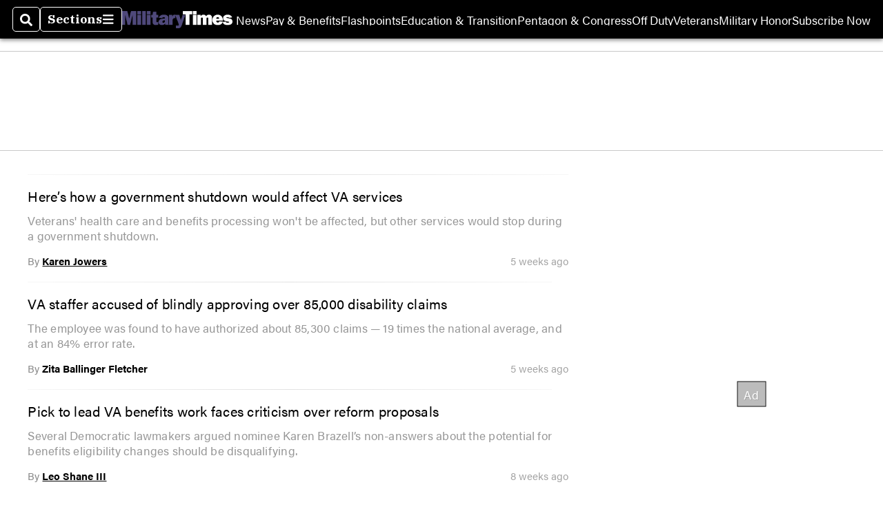

--- FILE ---
content_type: text/html; charset=utf-8
request_url: https://www.google.com/recaptcha/api2/aframe
body_size: 266
content:
<!DOCTYPE HTML><html><head><meta http-equiv="content-type" content="text/html; charset=UTF-8"></head><body><script nonce="u9e1RS_VZJR2PFyQ7iohsg">/** Anti-fraud and anti-abuse applications only. See google.com/recaptcha */ try{var clients={'sodar':'https://pagead2.googlesyndication.com/pagead/sodar?'};window.addEventListener("message",function(a){try{if(a.source===window.parent){var b=JSON.parse(a.data);var c=clients[b['id']];if(c){var d=document.createElement('img');d.src=c+b['params']+'&rc='+(localStorage.getItem("rc::a")?sessionStorage.getItem("rc::b"):"");window.document.body.appendChild(d);sessionStorage.setItem("rc::e",parseInt(sessionStorage.getItem("rc::e")||0)+1);localStorage.setItem("rc::h",'1762491837236');}}}catch(b){}});window.parent.postMessage("_grecaptcha_ready", "*");}catch(b){}</script></body></html>

--- FILE ---
content_type: application/javascript; charset=utf-8
request_url: https://fundingchoicesmessages.google.com/f/AGSKWxVsrH5TfHAIbAaGfRCDsXEnUz5Ak9rWIwuj5Vsjw1v-coTeDeNDkbpoPh796X5Z78_QGBOCheylpHyLVgP4-Qk2azjaltsvzs5B1IG043rnYtNP4lXrCO1IPNEDFMw8yvfIMGtZ4b2Uwc9MCkP4CcGk1fvMTBHZEdyMOAT4PwmVvXTLZ2mOsbeShnSx/_/ero-1.-load-ads.-ad-content//eroad.php/ad_rotator_
body_size: -1283
content:
window['844dab34-1eda-483f-a63c-0890f8fec8be'] = true;